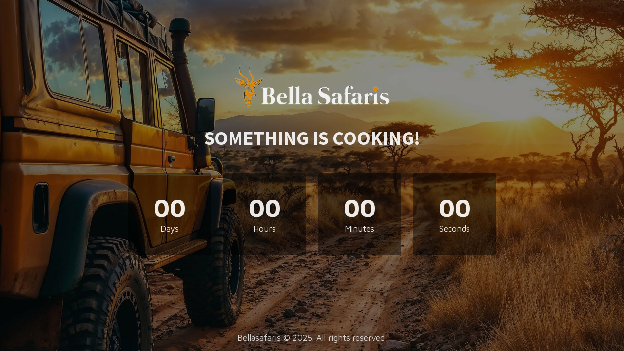

--- FILE ---
content_type: text/html; charset=UTF-8
request_url: http://bellasafaris.com/?ayohkltwgr1549443
body_size: 2996
content:
<!DOCTYPE html>

<html lang="en-US">
    <head>
        <meta charset="UTF-8">
        <meta name="viewport" content="width=device-width, initial-scale=1">

        <!-- SEO -->
<title>Bellasafaris</title><meta name="description" content="Exceptional Adventure"/>
<!-- og meta for facebook, googleplus -->
<meta property="og:title" content="Bellasafaris"/>
<meta property="og:description" content="Exceptional Adventure"/>
<meta property="og:url" content="https://bellasafaris.com"/>
<meta property="og:type" content="website" />
<meta property="og:image" content="https://bellasafaris.com/wp-content/uploads/2025/10/bella-cmp-1024x682.jpg"/>

<!-- twitter meta -->
<meta name="twitter:card" content="summary_large_image"/>
<meta name="twitter:title" content="Bellasafaris"/>
<meta name="twitter:description" content="Exceptional Adventure"/>
<meta name="twitter:url" content="https://bellasafaris.com"/>
<meta name="twitter:image" content="https://bellasafaris.com/wp-content/uploads/2025/10/bella-cmp-1024x682.jpg"/>

<link rel="icon" href="https://bellasafaris.com/wp-content/uploads/2025/10/cropped-Bella_Safaris_logo_-1-32x32.png" sizes="32x32" />
<link rel="icon" href="https://bellasafaris.com/wp-content/uploads/2025/10/cropped-Bella_Safaris_logo_-1-192x192.png" sizes="192x192" />
<link rel="apple-touch-icon" href="https://bellasafaris.com/wp-content/uploads/2025/10/cropped-Bella_Safaris_logo_-1-180x180.png" />
<meta name="msapplication-TileImage" content="https://bellasafaris.com/wp-content/uploads/2025/10/cropped-Bella_Safaris_logo_-1-270x270.png" />
<link rel="stylesheet" href="http://bellasafaris.com/wp-content/plugins/cmp-coming-soon-maintenance/themes/countdown/style.css?v=4.1.15" type="text/css" media="all">
<link rel="stylesheet" href="http://bellasafaris.com/wp-content/plugins/cmp-coming-soon-maintenance/css/animate.min.css">
<link href="https://cdnjs.cloudflare.com/ajax/libs/font-awesome/6.7.2/css/all.min.css" rel="stylesheet" >
<link href="https://fonts.googleapis.com/css?family=Source+Sans+Pro:700%7CMaven+Pro:400,700,400&amp;subset=greek,cyrillic-ext,latin-ext,cyrillic,latin,vietnamese,greek-ext" rel="stylesheet">

        
        <style>
            body,input, select, textarea, button {font-family:'Maven Pro', 'sans-serif';color:#ffffff;}
            input {font-family: Maven Pro, 'Font Awesome 5 Free';}
            
            body {font-size:17px;}
            h1,h2,h3,h4,h5,h6 {font-family:'Source Sans Pro', 'sans-serif';}
            a {color:#ffffff;}
            .cmp-subscribe input[type="submit"] {background-color: #e82e1e;}
            .cmp-subscribe ::-webkit-input-placeholder {color: hsl( 0, 0%, 90%);}
            .cmp-subscribe ::-moz-placeholder {color: hsl( 0, 0%, 90%);}
            .cmp-subscribe :-ms-input-placeholder {color: hsl( 0, 0%, 90%);}
            .cmp-subscribe ::-moz-placeholder {color: hsl( 0, 0%, 90%);}
            .input-icon:before, .cmp-subscribe input[type="email"],.cmp-subscribe input[type="text"]{color: hsl( 0, 0%, 90%);}
            /* input[type="email"],input[type="text"] {border:1px solid hsl( 0, 0%, 90%);} */
            footer, footer a {color: hsl( 0, 0%, 90%);}
            .social-list.body a {background-color: #ffffff;}
            .social-list.body a:hover {background-color: #e82e1e;}
            .social-list.footer a:hover {color: #e82e1e;}
            .social-list.footer li:not(:last-of-type)::after {background-color: hsl( 0, 0%, 90%);}
            
            .inner-content p {line-height: 1.6; letter-spacing: 0px;font-weight:400;; }
            h1:not(.text-logo),h2, h3,h4,h5,h6,.text-logo-wrapper {font-size:2.3529411764706em;letter-spacing: 0px;  font-weight:700;; }
            h1 { font-weight:700;;}
        </style>

        

<style>
    .wp-video {margin: 0 auto;}
    .wp-video-shortcode {max-width: 100%;}
    .grecaptcha-badge {display: none!important;}
    .text-logo {display: inline-block;}
    #gdpr-checkbox {-webkit-appearance: checkbox;-moz-appearance: checkbox;width: initial;height: initial;}
    #counter.expired {display: none; }
    input, button {
        box-shadow: inset 0 0 0 0 !important;
        -webkit-box-shadow: inset 0 0 0 0 !important;
        -webkit-appearance: none;
        outline: none;
    }
</style>




    </head>

    <body id="body">

        
        <div id="background-wrapper">
             <div id="background-image" class="image" style="background-image:url('https://bellasafaris.com/wp-content/uploads/2025/10/bella-cmp.jpg')"></div><div class="background-overlay solid-color" style="background-color:#0a0a0a;opacity:0.2"></div>        </div>

        <div class="inner-wrap">
            <div class="inner-content">
                <div class="logo-wrapper image"><a href="https://bellasafaris.com" style="text-decoration:none"><img src="https://bellasafaris.com/wp-content/uploads/2025/10/BS_White-transformed.png" class="graphic-logo" alt="logo"></a></div><h2 class="cmp-title animated ">SOMETHING IS COOKING!</h2>    <div id="counter" class="" data-date="1761326640">
        <div class="counter-box">
            <div class="counter-inner">
                <span id="counter-day" class="counter-number">00</span>
                <p class="counter-label">Days</p>
            </div>
        </div>    
                <div class="counter-box">
            <div class="counter-inner">
                <span id="counter-hour" class="counter-number">00</span>
                <p class="counter-label">Hours</p>
            </div>
        </div>
                        <div class="counter-box">
            <div class="counter-inner">
                <span id="counter-minute" class="counter-number">00</span>
                <p class="counter-label">Minutes</p>
            </div>
        </div>  
                        <div class="counter-box">
            <div class="counter-inner">
                <span id="counter-second" class="counter-number">00</span>
                <p class="counter-label">Seconds</p>
            </div>
        </div> 
            </div>
    
             </div>

            <footer>
                        <div class="social-wrapper">
                                                    </div>
                        <p class="copyright">Bellasafaris © 2025. All rights reserved.</p></footer>        </div>

        
    <!-- Fade in background image after load -->
    <script>
        window.addEventListener("load",function(event) {
            init();
        });

        function init(){

            var image = document.getElementById('background-image');
            var body = document.getElementById('body');
            
            if ( image === null ) {
                image = document.getElementById('body');
            } 

            if ( image != null ) {
                if ( image.className !== 'image-unsplash') {
                    image.classList.add('loaded');
                    body.classList.add('loaded');
                }
            }

                    }
    </script>

        <script>
        document.addEventListener("DOMContentLoaded", function() { 
            var counter = document.getElementById("counter") ? document.getElementById("counter") : document.getElementById("cmp-counter");
            var cmp_nonce = 'b5e3964a4c';
            var cmp_status = 'no-action';

            if ( !counter ) {
                return;
            }
            var unixtime = counter.getAttribute("data-date");
            var date = new Date(unixtime*1000);
            var countDownDate = new Date(date).getTime();
        
            var dayElement = document.getElementById("counter-day");
            var hourElement = document.getElementById("counter-hour");
            var minuteElement = document.getElementById("counter-minute");
            var secondElement = document.getElementById("counter-second");
            
            // Update the count down every 1 second
            var timerInt = setInterval(function() {
                // Get today date
                var now = new Date().getTime();
                
                // Find the distance between now an the count down date
                var distance = countDownDate - now;
                // Time calculations for days, hours, minutes and seconds
                var days = Math.floor(distance / (1000 * 60 * 60 * 24));
                var hours = Math.floor((distance % (1000 * 60 * 60 * 24)) / (1000 * 60 * 60));
                var minutes = Math.floor((distance % (1000 * 60 * 60)) / (1000 * 60));
                var seconds = Math.floor((distance % (1000 * 60)) / 1000);
                
                if (days < 10) {
                    days = "0" + days;
                }
                if (hours < 10) {
                    hours = "0" + hours;
                }
                if (minutes < 10) {
                    minutes = "0" + minutes;
                }
                if (seconds < 10) {
                    seconds = "0" + seconds;
                }
                if (distance >= 0) {
                    dayElement ? dayElement.innerHTML = days : null;
                        hourElement ? hourElement.innerHTML = hours : null;
                        minuteElement ? minuteElement.innerHTML = minutes : null;
                        secondElement ? secondElement.innerHTML = seconds : null;  
                }

                                
            }, 1000);

            
        });
    </script>
    
<!-- Build by CMP – Coming Soon Maintenance Plugin by NiteoThemes -->
<!-- Visit plugin page https://wordpress.org/plugins/cmp-coming-soon-maintenance/ -->
<!-- More CMP Themes on https://niteothemes.com -->    </body>
</html>
